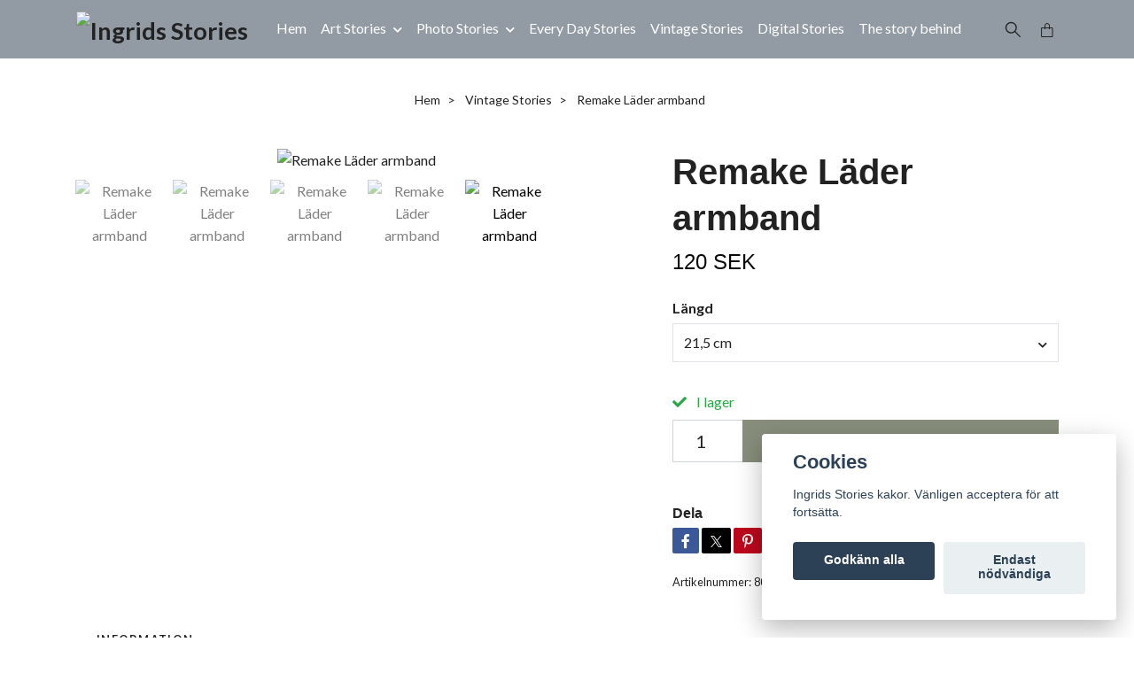

--- FILE ---
content_type: text/html; charset=utf-8
request_url: https://ingridsstories.se/vintage/remake-leather-bracelet
body_size: 12186
content:
<!DOCTYPE html>
<html class="no-javascript" lang="sv">
<head><meta property="ix:host" content="cdn.quickbutik.com/images"><meta http-equiv="Content-Type" content="text/html; charset=utf-8">
<title>Remake Läder armband - Ingrids Stories</title>
<meta name="author" content="Quickbutik">
<meta name="description" content="Läder armband tillverkat av återvunnit läderbälte:Längd: &amp;nbsp;21,5 cm &amp;nbsp;(8,46&quot;) | &amp;nbsp;23,5 cm (9,25&quot;)Bredd: 3,1 cm (1,22&quot;)&amp;nbsp;Övrigt: Trycknapp i matt ">
<meta property="og:description" content="Läder armband tillverkat av återvunnit läderbälte:Längd: &amp;nbsp;21,5 cm &amp;nbsp;(8,46&quot;) | &amp;nbsp;23,5 cm (9,25&quot;)Bredd: 3,1 cm (1,22&quot;)&amp;nbsp;Övrigt: Trycknapp i matt ">
<meta property="og:title" content="Remake Läder armband - Ingrids Stories">
<meta property="og:url" content="https://ingridsstories.se/vintage/remake-leather-bracelet">
<meta property="og:site_name" content="Ingrids Stories">
<meta property="og:type" content="website">
<meta property="og:image" content="https://cdn.quickbutik.com/images/28487K/products/61ec7b5fe2954.jpeg?format=webp">
<meta property="twitter:card" content="summary">
<meta property="twitter:title" content="Ingrids Stories">
<meta property="twitter:description" content="Läder armband tillverkat av återvunnit läderbälte:Längd: &amp;nbsp;21,5 cm &amp;nbsp;(8,46&quot;) | &amp;nbsp;23,5 cm (9,25&quot;)Bredd: 3,1 cm (1,22&quot;)&amp;nbsp;Övrigt: Trycknapp i matt ">
<meta property="twitter:image" content="https://cdn.quickbutik.com/images/28487K/products/61ec7b5fe2954.jpeg?format=webp">
<meta name="viewport" content="width=device-width, initial-scale=1, maximum-scale=1">
<link rel="preconnect" href="https://fonts.gstatic.com" crossorigin>
<script>document.documentElement.classList.remove('no-javascript');</script><!-- Vendor Assets --><link rel="stylesheet" href="https://use.fontawesome.com/releases/v5.15.4/css/all.css">
<link href="https://storage.quickbutik.com/templates/nova/css/assets.min.css?48667" rel="stylesheet">
<!-- Theme Stylesheet --><link href="https://storage.quickbutik.com/templates/nova/css/theme-main.css?48667" rel="stylesheet">
<link href="https://storage.quickbutik.com/stores/28487K/templates/nova/css/theme-sub.css?48667" rel="stylesheet">
<link href="https://storage.quickbutik.com/stores/28487K/templates/nova/css/custom.css?48667" rel="stylesheet">
<!-- Google Fonts --><link href="//fonts.googleapis.com/css?family=Lato:400,700%7C" rel="stylesheet" type="text/css"  media="all" /><!-- Favicon--><link rel="icon" type="image/png" href="https://cdn.quickbutik.com/images/28487K/templates/nova/assets/favicon.png?s=48667&auto=format">
<link rel="canonical" href="https://ingridsstories.se/vintage/remake-leather-bracelet">
<!-- Tweaks for older IEs--><!--[if lt IE 9]>
      <script src="https://oss.maxcdn.com/html5shiv/3.7.3/html5shiv.min.js"></script>
      <script src="https://oss.maxcdn.com/respond/1.4.2/respond.min.js"></script
    ><![endif]--><script src="https://cdnjs.cloudflare.com/ajax/libs/imgix.js/4.0.0/imgix.min.js" integrity="sha512-SlmYBg9gVVpgcGsP+pIUgFnogdw1rs1L8x+OO3aFXeZdYgTYlFlyBV9hTebE6OgqCTDEjfdUEhcuWBsZ8LWOZA==" crossorigin="anonymous" referrerpolicy="no-referrer"></script><meta property="ix:useHttps" content="true">
	<meta name="google-site-verification" content="kboj2BcBRMsL8tPGH4qAzgBexRzay3TBNMamyfg28XM" />
<style>.hide { display: none; }</style>
<script type="text/javascript" defer>document.addEventListener('DOMContentLoaded', () => {
    document.body.setAttribute('data-qb-page', 'product');
});</script><script src="/assets/shopassets/cookieconsent/cookieconsent.js?v=230"></script>
<style>
    html.force--consent,
    html.force--consent body{
        height: auto!important;
        width: 100vw!important;
    }
</style>

    <script type="text/javascript">
    var qb_cookieconsent = initCookieConsent();
    var qb_cookieconsent_blocks = [{"title":"Cookies","description":"Ingrids Stories kakor.&nbsp;V\u00e4nligen acceptera f\u00f6r att forts\u00e4tta."},{"title":"N\u00f6dv\u00e4ndiga cookies *","description":"Dessa cookies \u00e4r n\u00f6dv\u00e4ndiga f\u00f6r att butiken ska fungera korrekt och g\u00e5r inte att st\u00e4nga av utan att beh\u00f6va l\u00e4mna denna webbplats. De anv\u00e4nds f\u00f6r att funktionalitet som t.ex. varukorg, skapa ett konto och annat ska fungera korrekt.","toggle":{"value":"basic","enabled":true,"readonly":true}},{"title":"Statistik och prestanda","description":"Dessa cookies g\u00f6r att vi kan r\u00e4kna bes\u00f6k och trafik och d\u00e4rmed ta reda p\u00e5 saker som vilka sidor som \u00e4r mest popul\u00e4ra och hur bes\u00f6karna r\u00f6r sig p\u00e5 v\u00e5r webbplats. All information som samlas in genom dessa cookies \u00e4r sammanst\u00e4lld, vilket inneb\u00e4r att den \u00e4r anonym. Om du inte till\u00e5ter dessa cookies kan vi inte ge dig en lika skr\u00e4ddarsydd upplevelse.","toggle":{"value":"analytics","enabled":false,"readonly":false}},{"title":"Marknadsf\u00f6ring","description":"Dessa cookies st\u00e4lls in via v\u00e5r webbplats av v\u00e5ra annonseringspartner f\u00f6r att skapa en profil f\u00f6r dina intressen och visa relevanta annonser p\u00e5 andra webbplatser. De lagrar inte direkt personlig information men kan identifiera din webbl\u00e4sare och internetenhet. Om du inte till\u00e5ter dessa cookies kommer du att uppleva mindre riktad reklam.","toggle":{"value":"marketing","enabled":false,"readonly":false}}];
</script>
</head>
<body>
 
    <header class="header">
<!-- Section: Top Bar-->
<div data-qb-area="top" data-qb-element="" class="top-bar py-1 d-none text-sm">
  <div class="container">
    <div class="row align-items-center top-bar-height">
      <div class="col-12 col-lg-auto">

        <ul class="row mb-0 justify-content-center justify-content-lg-start list-unstyled">

          <!-- Component: Language Dropdown-->

          <!-- Component: Tax Dropdown-->
          <li class="col-auto">
            <div class="dropdown px-3">
              <a id="taxDropdown" href="#" data-toggle="dropdown" data-display="static" aria-haspopup="true"
                aria-expanded="false" class="dropdown-toggle topbar-link">
                Inkl. moms
              </a>

              <div aria-labelledby="taxDropdown" class="dropdown-menu dropdown-menu-left">
                <a class="taxlink dropdown-item" title="Priser är exkl. moms. Klicka för att växla om till inkl. moms."
                  href="?tax-reverse">
                  Exkl. moms
                </a>
              </div>

            </div>
          </li>


          <!-- Currency Dropdown-->

        </ul>

      </div>
      
         
      <div data-qb-element="use_paymentontop" class="col d-none d-lg-block pl-0 text-lg-right">
          <img class="icon-payment px-2 my-2 col" src="/assets/shopassets/paylogos/payment-klarna-white.svg" alt="Payment with Klarna" />
        </div>
       
      
      <!-- Component: Top information -->

    </div>
  </div>
</div>
<!-- /Section: Top Bar -->

<!-- Section: Header variant -->
<!-- Section: Main Header -->
<nav
  data-qb-area="header" data-qb-element=""
  class="navbar-expand-lg navbar-position navbar-light py-0 header-bgcolor " style="background-color: #929ba4 !important;">
  <div class="container">
    <div class="row">
      <div class="navbar col-12 justify-content-between py-0">
        <div class="list-inline-item order-0 d-lg-none col p-0">
          <a href="#" data-toggle="modal" data-target="#sidebarLeft" class="color-text-base header-textcolor">
            <svg class="svg-icon navbar-icon header-textcolor mainmenu-icon">
              <use xlink:href="#menu-hamburger-1"></use>
            </svg>
          </a>
        </div>
        
        <div class="col col-6 col-lg-auto m-0 p-0 order-1 order-lg-2 text-center">
          <a data-qb-element="use_logo" href="https://ingridsstories.se" title="Ingrids Stories"
            class="navbar-brand text-center text-md-left py-2 px-0">
            
            <img alt="Ingrids Stories" class="img-fluid img-logo" srcset="https://cdn.quickbutik.com/images/28487K/templates/nova/assets/logo.png?s=48667&auto=format&dpr=1 1x, https://cdn.quickbutik.com/images/28487K/templates/nova/assets/logo.png?s=48667&auto=format&dpr=2 2x, https://cdn.quickbutik.com/images/28487K/templates/nova/assets/logo.png?s=48667&auto=format&dpr=3 3x" src="https://cdn.quickbutik.com/images/28487K/templates/nova/assets/logo.png?s=48667&auto=format">
          </a>
        </div>
        
        <ul class="order-2 col navbar-bg mainmenu_font_size d-none d-lg-block navbar-nav d-none d-lg-flex mt-lg-0 py-3 flex-wrap justify-content-center px-0 lh-1-5">
      <li class="nav-item ">
        <a href="/" title="Hem" class="nav-link pl-0 ">Hem</a>
      </li>
      <li class="nav-item has-dropdown position-relative   on-hover ">
        <a href="/art-stories" aria-haspopup="true" aria-expanded="false" class="nav-link dropdown-toggle pl-0">Art Stories</a>
        
        <ul class="dropdown-menu dropdown-menu-first" aria-labelledby="firstmenu">

          <li><a class="dropdown-item " href="/art-stories/orginal">Orginalkonst</a></li>


          <li><a class="dropdown-item " href="/art-stories/vepor">Bonader</a></li>


          <li><a class="dropdown-item " href="/art-stories/grafik">Grafik</a></li>


          <li><a class="dropdown-item " href="/art-stories/artprints">Art Prints</a></li>


        </ul>
      </li>
      <li class="nav-item has-dropdown position-relative   on-hover ">
        <a href="/photo-stories" aria-haspopup="true" aria-expanded="false" class="nav-link dropdown-toggle pl-0">Photo Stories</a>
        
        <ul class="dropdown-menu dropdown-menu-first" aria-labelledby="firstmenu">

          <li><a class="dropdown-item " href="/photo-prints">Fine Art Photo</a></li>


          <li><a class="dropdown-item " href="/photo-prints/photo-cards">Photo Cards</a></li>


          <li><a class="dropdown-item " href="/poster-stories">Posters</a></li>


        </ul>
      </li>
      <li class="nav-item ">
        <a href="/every-day-stories" title="Every Day Stories" class="nav-link pl-0 ">Every Day Stories</a>
      </li>
      <li class="nav-item ">
        <a href="/vintage" title="Vintage Stories" class="nav-link pl-0 ">Vintage Stories</a>
      </li>
      <li class="nav-item ">
        <a href="/digitala-produkter" title="Digital Stories" class="nav-link pl-0 ">Digital Stories</a>
      </li>
      <li class="nav-item ">
        <a href="/sidor/the-story-behind" title="The story behind" class="nav-link pl-0 ">The story behind</a>
      </li>
    </ul>
        
        <ul class="list-inline order-2 order-lg-3 mb-0 text-right col col-lg-auto p-0 d-flex align-items-center justify-content-end">
          <li data-qb-element="header_showsearch" class="list-inline-item d-lg-inline-block d-none mr-2">
            <a href="#" id="headertwo_searchicon" class="p-0 d-flex align-items-center color-text-base header-textcolor mr-2">
              <svg class="svg-icon navbar-icon color-text-base header-textcolor" style="height: 22px; width: 22px;">
                <use xlink:href="#search-1"></use>
              </svg>
            </a>
          </li>
          
          
           <li data-qb-element="icon_cart1" class="list-inline-item">
            <a href="#" data-toggle="modal" data-target="#sidebarCart"
              class="position-relative text-hover-primary align-items-center qs-cart-view">
              <svg class="svg-icon navbar-icon color-text-base header-textcolor">
                <use xlink:href="#paper-bag-1"></use>
              </svg>
              <div class="navbar-icon-badge icon-count primary-bg basket-count-items icon-count-hidden">0</div>
              <span class="d-none d-sm-inline color-text-base header-textcolor">
                </span>
            </a>
          </li>
          
        </ul>
          
      </div>
        <form action="/shop/search" id="headertwo_searchinput" method="get"
          class="order-lg-1 my-lg-0 flex-grow-1 col-4 top-searchbar-variation3 mw-100 text-center mx-auto px-2 pb-4" style="display: none">
          <div class="search-wrapper input-group">
            <input type="text" name="s" placeholder="Sök produkt" aria-label="Search"
              aria-describedby="button-search-desktop" class="form-control pl-3 border-0" />
            <div class="input-group-append ml-0">
              <button id="button-search-desktop" type="submit" class="btn py-0 border-0 header-textcolor">
                Sök
              </button>
            </div>
          </div>
        </form>
    </div>
    
  </div>
</nav>
<!-- /Section: Main Header -->
<!-- Section: Header variant -->

<!-- Section: Main Menu -->
<div id="sidebarLeft" tabindex="-1" role="dialog" aria-hidden="true" class="modal fade modal-left">
  <div role="document" class="modal-dialog">
    <div class="modal-content">
      <div class="modal-header pb-0 border-0 d-block">
        <div class="row">
        <form action="/shop/search" method="get" class="col d-lg-flex w-100 my-lg-0 mb-2 pt-1">
          <div class="search-wrapper input-group">
            <input type="text" name="s" placeholder="Sök produkt" aria-label="Search"
              aria-describedby="button-search" class="form-control pl-3 border-0 mobile-search" />
            <div class="input-group-append ml-0">
              <button id="button-search" type="submit" class="btn py-0 btn-underlined border-0">
                <svg class="svg-icon navbar-icon">
                  <use xlink:href="#search-1"></use>
                </svg>
              </button>
            </div>
          </div>
        </form>
        <button type="button" data-dismiss="modal" aria-label="Close" class="close col-auto close-rotate p-0 m-0">
          <svg class="svg-icon w-3rem h-3rem svg-icon-light align-middle">
            <use xlink:href="#close-1"></use>
          </svg>
        </button>
        </div>
      </div>
      <div class="modal-body pt-0">
        <div class="px-2 pb-5">

          <ul class="nav flex-column mb-5">
            <li class="nav-item ">
              <a href="/" title="Hem" class="nav-link mobile-nav-link pl-0">Hem</a>
            </li>



            <li class="nav-item dropdown">

              <a href="/art-stories" data-toggle="collapse" data-target="#cat5" aria-haspopup="true"
                aria-expanded="false"
                class="nav-link mobile-nav-link pl-0 mobile-dropdown-toggle dropdown-toggle">Art Stories</a>

              <div id="cat5" class="collapse">
                <ul class="nav flex-column ml-3">
                  <li class="nav-item">
                    <a class="nav-link mobile-nav-link pl-0 show-all" href="/art-stories" title="Art Stories">Visa alla i Art Stories</a>
                  </li>

                  <li class="nav-item">
                    <a href="/art-stories/orginal" class="nav-link mobile-nav-link pl-0 ">Orginalkonst</a>
                  </li>



                  <li class="nav-item">
                    <a href="/art-stories/vepor" class="nav-link mobile-nav-link pl-0 ">Bonader</a>
                  </li>



                  <li class="nav-item">
                    <a href="/art-stories/grafik" class="nav-link mobile-nav-link pl-0 ">Grafik</a>
                  </li>



                  <li class="nav-item">
                    <a href="/art-stories/artprints" class="nav-link mobile-nav-link pl-0 ">Art Prints</a>
                  </li>



                </ul>
              </div>
            </li>



            <li class="nav-item dropdown">

              <a href="/photo-stories" data-toggle="collapse" data-target="#cat12" aria-haspopup="true"
                aria-expanded="false"
                class="nav-link mobile-nav-link pl-0 mobile-dropdown-toggle dropdown-toggle">Photo Stories</a>

              <div id="cat12" class="collapse">
                <ul class="nav flex-column ml-3">
                  <li class="nav-item">
                    <a class="nav-link mobile-nav-link pl-0 show-all" href="/photo-stories" title="Photo Stories">Visa alla i Photo Stories</a>
                  </li>

                  <li class="nav-item">
                    <a href="/photo-prints" class="nav-link mobile-nav-link pl-0 ">Fine Art Photo</a>
                  </li>



                  <li class="nav-item">
                    <a href="/photo-prints/photo-cards" class="nav-link mobile-nav-link pl-0 ">Photo Cards</a>
                  </li>



                  <li class="nav-item">
                    <a href="/poster-stories" class="nav-link mobile-nav-link pl-0 ">Posters</a>
                  </li>



                </ul>
              </div>
            </li>


            <li class="nav-item ">
              <a href="/every-day-stories" title="Every Day Stories" class="nav-link mobile-nav-link pl-0">Every Day Stories</a>
            </li>


            <li class="nav-item ">
              <a href="/vintage" title="Vintage Stories" class="nav-link mobile-nav-link pl-0">Vintage Stories</a>
            </li>


            <li class="nav-item ">
              <a href="/digitala-produkter" title="Digital Stories" class="nav-link mobile-nav-link pl-0">Digital Stories</a>
            </li>


            <li class="nav-item ">
              <a href="/sidor/the-story-behind" title="The story behind" class="nav-link mobile-nav-link pl-0">The story behind</a>
            </li>



            <li class="nav-item">
              <a href="/shop/wishlist" class="nav-link mobile-nav-link text-hover-primary position-relative d-flex align-items-center">
                <svg class="svg-icon navbar-icon">
                  <use xlink:href="#heart-1"></use>
                </svg>
                <span class="nav-link pl-0">Önskelistan</span>
              </a>
            </li>


          </ul>
        </div>
      </div>
    </div>
  </div>
</div>
<!-- /Section: Main Menu -->
</header><!-- Sidebar Cart Modal-->
<div id="sidebarCart" tabindex="-1" role="dialog" class="modal fade modal-right cart-sidebar">
  <div role="document" class="modal-dialog">
    <div class="modal-content sidebar-cart-content">
      <div class="modal-header pb-0 border-0">
        <h3 class="ml-3 color-text-base">Varukorg</h3>
        <button type="button" data-dismiss="modal" aria-label="Stäng"
          class="close modal-close close-rotate">
          <svg class="svg-icon w-3rem h-3rem svg-icon-light align-middle">
            <use xlink:href="#close-1"></use>
          </svg>
        </button>
      </div>
      <div class="modal-body sidebar-cart-body">

        <!-- Cart messages -->
        <div class="qs-cart-message"></div>

        <!-- Empty cart snippet-->
        <!-- In case of empty cart - display this snippet + remove .d-none-->
        <div class="qs-cart-empty  text-center mb-5">
          <svg class="svg-icon w-3rem h-3rem svg-icon-light mb-4 opacity-7">
            <use xlink:href="#retail-bag-1"></use>
          </svg>
          <p>Din varukorg är tom, men det behöver den inte vara.</p>
        </div>

        <!-- Empty cart snippet end-->
        <div class="sidebar-cart-product-wrapper qs-cart-update">

          <div id="cartitem-clone" class="navbar-cart-product clone hide">
            <input type="hidden" class="navbar-cart-product-id" value="" />
            <div class="d-flex align-items-center">
              <a class="navbar-cart-product-url pr-2" href="#">
                <img loading="lazy" src="" alt="" class="navbar-cart-product-image img-fluid navbar-cart-product-image" />
              </a>
              <div class="flex-grow-1">
                <a href="#" class="navbar-cart-product-link color-text-base"></a>
                <strong class="navbar-cart-product-price product-price d-block text-sm"></strong>
                <div class="d-flex max-w-100px">
                  <div class="btn btn-items btn-items-decrease text-center">-</div>
                  <input type="text" value="1" class="navbar-cart-product-qty form-control text-center input-items" />
                  <div class="btn btn-items btn-items-increase text-center">+</div>
                </div>
              </div>
              <button class="qs-cart-delete btn" data-pid="">
                <svg class="svg-icon sidebar-cart-icon color-text-base opacity-7">
                  <use xlink:href="#bin-1"></use>
                </svg>
              </button>
            </div>
          </div>


        </div>
      </div>
      <div class="modal-footer sidebar-cart-footer shadow color-text-base">
        <div class="navbar-cart-discount-row w-100" style="display: none;">
          <div class="mt-3 mb-0">
            Rabatt:
            <span class="float-right navbar-cart-discount text-success">0,00 SEK</span>
          </div>
        </div>
        <div class="w-100">
          <h5 class="mb-2 mt-0 mb-lg-4">
            Total summa: 
            <span
              class="float-right navbar-cart-totals">0,00 SEK</span>
        </h5>   
        <a href="/cart/index" title="Till kassan" class="w-100">
            <button class="btn-height-large navbar-checkout-btn border-0 mb-2 mb-lg-2 btn btn-dark btn-block disabled">Till kassan</button>
        </a>
        <a href="#" data-dismiss="modal" class="btn btn-block color-text-base">Fortsätt att handla</a>

        </div>
      </div>
    </div>
  </div>
</div><div data-qb-area="header" data-qb-setting="use_breadcrumbs" class="container pt-0 pt-lg-4">
            <!-- Sidebar-->
            <nav class="breadcrumb p-0" aria-label="breadcrumbs mb-0"><ul class="breadcrumb mb-0 mx-auto justify-content-center">
<li class="breadcrumb-item ">
<a href="/" title="Hem">Hem</a>
</li>
<li class="breadcrumb-item ">
<a href="/vintage" title="Vintage Stories">Vintage Stories</a>
</li>
<li class="breadcrumb-item active">
Remake Läder armband
</li>
</ul></nav>
</div>
    <!-- Main Product Detail Content -->
<article data-qb-area="product" id="product" class="container py-0 py-lg-4" itemscope itemtype="http://schema.org/Product">
  
    <div class="row">
      <div class="col-lg-7 order-1">

        <!-- Container for ribbons -->
        <div class="position-relative product m-0" data-pid="62" style="left:-15px"><div></div></div>
        
        <div class="detail-carousel">
          <div id="detailSlider" class="swiper-container detail-slider photoswipe-gallery">
            <!-- Additional required wrapper-->
            <div class="swiper-wrapper">

              <!-- Slides-->
              <div class="swiper-slide qs-product-image246" data-thumb="https://cdn.quickbutik.com/images/28487K/products/61ec7b5fe2954.jpeg">
                <a href="https://cdn.quickbutik.com/images/28487K/products/61ec7b5fe2954.jpeg?auto=format&fit=max&max-w=1600&max-h=1200&dpr=1"
                  data-caption="Remake Läder armband"
                  data-toggle="photoswipe" data-width="1200" data-height="1200" class="btn btn-photoswipe">
                  <svg class="svg-icon svg-icon-heavy">
                    <use xlink:href="#expand-1"></use>
                  </svg></a>
                <div 
                  data-image="https://cdn.quickbutik.com/images/28487K/products/61ec7b5fe2954.jpeg?auto=format&fit=max&w=960&h=960&dpr=1">

                  <img loading="lazy" srcset="https://cdn.quickbutik.com/images/28487K/products/61ec7b5fe2954.jpeg?auto=format&fit=max&w=960&h=960&dpr=1 1x, https://cdn.quickbutik.com/images/28487K/products/61ec7b5fe2954.jpeg?auto=format&fit=max&w=1600&h=1200&dpr=2 2x"
                  src="https://cdn.quickbutik.com/images/28487K/products/61ec7b5fe2954.jpeg?auto=format&fit=max&max-w=960&max-h=960&dpr=1&auto=format"
                  alt="Remake Läder armband"
                  class="productpage-image img-fluid  h-max" />

                </div>
              </div>
              <!-- Slides-->
              <div class="swiper-slide qs-product-image322" data-thumb="https://cdn.quickbutik.com/images/28487K/products/626867e33c02c.jpeg">
                <a href="https://cdn.quickbutik.com/images/28487K/products/626867e33c02c.jpeg?auto=format&fit=max&max-w=1600&max-h=1200&dpr=1"
                  data-caption="Remake Läder armband"
                  data-toggle="photoswipe" data-width="1200" data-height="1200" class="btn btn-photoswipe">
                  <svg class="svg-icon svg-icon-heavy">
                    <use xlink:href="#expand-1"></use>
                  </svg></a>
                <div 
                  data-image="https://cdn.quickbutik.com/images/28487K/products/626867e33c02c.jpeg?auto=format&fit=max&w=960&h=960&dpr=1">

                  <img loading="lazy" srcset="https://cdn.quickbutik.com/images/28487K/products/626867e33c02c.jpeg?auto=format&fit=max&w=960&h=960&dpr=1 1x, https://cdn.quickbutik.com/images/28487K/products/626867e33c02c.jpeg?auto=format&fit=max&w=1600&h=1200&dpr=2 2x"
                  src="https://cdn.quickbutik.com/images/28487K/products/626867e33c02c.jpeg?auto=format&fit=max&max-w=960&max-h=960&dpr=1&auto=format"
                  alt="Remake Läder armband"
                  class="productpage-image img-fluid  h-max" />

                </div>
              </div>
              <!-- Slides-->
              <div class="swiper-slide qs-product-image563" data-thumb="https://cdn.quickbutik.com/images/28487K/products/6542400dd0728.jpeg">
                <a href="https://cdn.quickbutik.com/images/28487K/products/6542400dd0728.jpeg?auto=format&fit=max&max-w=1600&max-h=1200&dpr=1"
                  data-caption="Remake Läder armband"
                  data-toggle="photoswipe" data-width="1200" data-height="1200" class="btn btn-photoswipe">
                  <svg class="svg-icon svg-icon-heavy">
                    <use xlink:href="#expand-1"></use>
                  </svg></a>
                <div 
                  data-image="https://cdn.quickbutik.com/images/28487K/products/6542400dd0728.jpeg?auto=format&fit=max&w=960&h=960&dpr=1">

                  <img loading="lazy" srcset="https://cdn.quickbutik.com/images/28487K/products/6542400dd0728.jpeg?auto=format&fit=max&w=960&h=960&dpr=1 1x, https://cdn.quickbutik.com/images/28487K/products/6542400dd0728.jpeg?auto=format&fit=max&w=1600&h=1200&dpr=2 2x"
                  src="https://cdn.quickbutik.com/images/28487K/products/6542400dd0728.jpeg?auto=format&fit=max&max-w=960&max-h=960&dpr=1&auto=format"
                  alt="Remake Läder armband"
                  class="productpage-image img-fluid  h-max" />

                </div>
              </div>
              <!-- Slides-->
              <div class="swiper-slide qs-product-image564" data-thumb="https://cdn.quickbutik.com/images/28487K/products/6542400dddb5a.jpeg">
                <a href="https://cdn.quickbutik.com/images/28487K/products/6542400dddb5a.jpeg?auto=format&fit=max&max-w=1600&max-h=1200&dpr=1"
                  data-caption="Remake Läder armband"
                  data-toggle="photoswipe" data-width="1200" data-height="1200" class="btn btn-photoswipe">
                  <svg class="svg-icon svg-icon-heavy">
                    <use xlink:href="#expand-1"></use>
                  </svg></a>
                <div 
                  data-image="https://cdn.quickbutik.com/images/28487K/products/6542400dddb5a.jpeg?auto=format&fit=max&w=960&h=960&dpr=1">

                  <img loading="lazy" srcset="https://cdn.quickbutik.com/images/28487K/products/6542400dddb5a.jpeg?auto=format&fit=max&w=960&h=960&dpr=1 1x, https://cdn.quickbutik.com/images/28487K/products/6542400dddb5a.jpeg?auto=format&fit=max&w=1600&h=1200&dpr=2 2x"
                  src="https://cdn.quickbutik.com/images/28487K/products/6542400dddb5a.jpeg?auto=format&fit=max&max-w=960&max-h=960&dpr=1&auto=format"
                  alt="Remake Läder armband"
                  class="productpage-image img-fluid  h-max" />

                </div>
              </div>
              <!-- Slides-->
              <div class="swiper-slide qs-product-image565" data-thumb="https://cdn.quickbutik.com/images/28487K/products/6542400dcbb34.jpeg">
                <a href="https://cdn.quickbutik.com/images/28487K/products/6542400dcbb34.jpeg?auto=format&fit=max&max-w=1600&max-h=1200&dpr=1"
                  data-caption="Remake Läder armband"
                  data-toggle="photoswipe" data-width="1200" data-height="1200" class="btn btn-photoswipe">
                  <svg class="svg-icon svg-icon-heavy">
                    <use xlink:href="#expand-1"></use>
                  </svg></a>
                <div 
                  data-image="https://cdn.quickbutik.com/images/28487K/products/6542400dcbb34.jpeg?auto=format&fit=max&w=960&h=960&dpr=1">

                  <img loading="lazy" srcset="https://cdn.quickbutik.com/images/28487K/products/6542400dcbb34.jpeg?auto=format&fit=max&w=960&h=960&dpr=1 1x, https://cdn.quickbutik.com/images/28487K/products/6542400dcbb34.jpeg?auto=format&fit=max&w=1600&h=1200&dpr=2 2x"
                  src="https://cdn.quickbutik.com/images/28487K/products/6542400dcbb34.jpeg?auto=format&fit=max&max-w=960&max-h=960&dpr=1&auto=format"
                  alt="Remake Läder armband"
                  class="productpage-image img-fluid  h-max" />

                </div>
              </div>
            </div>
          </div>

          <meta itemprop="image" content="https://cdn.quickbutik.com/images/28487K/products/61ec7b5fe2954.jpeg">
        </div>

        <!-- Thumbnails (only if more than one) -->
        <div data-swiper="#detailSlider" class="swiper-thumbs">
          
          <button class="swiper-thumb-item detail-thumb-item mb-3 active qs-product-image246"
            data-thumb="https://cdn.quickbutik.com/images/28487K/products/61ec7b5fe2954.jpeg">

            <img loading="lazy" srcset="https://cdn.quickbutik.com/images/28487K/products/61ec7b5fe2954.jpeg?auto=format&w=100&h=100&fit=fill&fill=solid&crop=entropy&dpr=1 1x, https://cdn.quickbutik.com/images/28487K/products/61ec7b5fe2954.jpeg?auto=format&w=100&h=100&fit=fill&fill=solid&crop=entropy&dpr=2 2x" src="https://cdn.quickbutik.com/images/28487K/products/61ec7b5fe2954.jpeg?auto=format&w=100&h=100&fit=fill&fill=solid&crop=entropy&dpr=1" alt="Remake Läder armband" class="img-fluid productpage-image" />
          </button>
          <button class="swiper-thumb-item detail-thumb-item mb-3 active qs-product-image322"
            data-thumb="https://cdn.quickbutik.com/images/28487K/products/626867e33c02c.jpeg">

            <img loading="lazy" srcset="https://cdn.quickbutik.com/images/28487K/products/626867e33c02c.jpeg?auto=format&w=100&h=100&fit=fill&fill=solid&crop=entropy&dpr=1 1x, https://cdn.quickbutik.com/images/28487K/products/626867e33c02c.jpeg?auto=format&w=100&h=100&fit=fill&fill=solid&crop=entropy&dpr=2 2x" src="https://cdn.quickbutik.com/images/28487K/products/626867e33c02c.jpeg?auto=format&w=100&h=100&fit=fill&fill=solid&crop=entropy&dpr=1" alt="Remake Läder armband" class="img-fluid productpage-image" />
          </button>
          <button class="swiper-thumb-item detail-thumb-item mb-3 active qs-product-image563"
            data-thumb="https://cdn.quickbutik.com/images/28487K/products/6542400dd0728.jpeg">

            <img loading="lazy" srcset="https://cdn.quickbutik.com/images/28487K/products/6542400dd0728.jpeg?auto=format&w=100&h=100&fit=fill&fill=solid&crop=entropy&dpr=1 1x, https://cdn.quickbutik.com/images/28487K/products/6542400dd0728.jpeg?auto=format&w=100&h=100&fit=fill&fill=solid&crop=entropy&dpr=2 2x" src="https://cdn.quickbutik.com/images/28487K/products/6542400dd0728.jpeg?auto=format&w=100&h=100&fit=fill&fill=solid&crop=entropy&dpr=1" alt="Remake Läder armband" class="img-fluid productpage-image" />
          </button>
          <button class="swiper-thumb-item detail-thumb-item mb-3 active qs-product-image564"
            data-thumb="https://cdn.quickbutik.com/images/28487K/products/6542400dddb5a.jpeg">

            <img loading="lazy" srcset="https://cdn.quickbutik.com/images/28487K/products/6542400dddb5a.jpeg?auto=format&w=100&h=100&fit=fill&fill=solid&crop=entropy&dpr=1 1x, https://cdn.quickbutik.com/images/28487K/products/6542400dddb5a.jpeg?auto=format&w=100&h=100&fit=fill&fill=solid&crop=entropy&dpr=2 2x" src="https://cdn.quickbutik.com/images/28487K/products/6542400dddb5a.jpeg?auto=format&w=100&h=100&fit=fill&fill=solid&crop=entropy&dpr=1" alt="Remake Läder armband" class="img-fluid productpage-image" />
          </button>
          <button class="swiper-thumb-item detail-thumb-item mb-3 active qs-product-image565"
            data-thumb="https://cdn.quickbutik.com/images/28487K/products/6542400dcbb34.jpeg">

            <img loading="lazy" srcset="https://cdn.quickbutik.com/images/28487K/products/6542400dcbb34.jpeg?auto=format&w=100&h=100&fit=fill&fill=solid&crop=entropy&dpr=1 1x, https://cdn.quickbutik.com/images/28487K/products/6542400dcbb34.jpeg?auto=format&w=100&h=100&fit=fill&fill=solid&crop=entropy&dpr=2 2x" src="https://cdn.quickbutik.com/images/28487K/products/6542400dcbb34.jpeg?auto=format&w=100&h=100&fit=fill&fill=solid&crop=entropy&dpr=1" alt="Remake Läder armband" class="img-fluid productpage-image" />
          </button>

        </div>

      </div>

      <div class="col-lg-5 pl-lg-4 order-2">
        <h1 itemprop="name">Remake Läder armband</h1>

        <div class="d-flex flex-column flex-sm-row align-items-sm-center justify-content-sm-between mb-4">
          <ul class="list-inline mb-2 mb-sm-0" data-qb-selector="product-price-container">
            <li class="list-inline-item h4 font-weight-light mb-0 product-price qs-product-price w-100">
              120 SEK</li>
          </ul>

          <div itemprop="offers" itemscope itemtype="http://schema.org/Offer">
            <meta itemprop="price" content="120.00">

            <meta itemprop="itemCondition" content="http://schema.org/NewCondition">
            <meta itemprop="priceCurrency" content="SEK">
            <link itemprop="availability"
              href="http://schema.org/InStock">
            <meta itemprop="url" content="https://ingridsstories.se/vintage/remake-leather-bracelet">
          </div>

          <meta itemprop="sku" content="802">

          <meta itemprop="brand" content="artbycost">

        </div>


        <div data-qb-setting="productpage_show_shortdesc" class="product_description product-description-wrapper">


        </div>


        <form class="qs-cart form" method="post">
          <input type="hidden" class="qs-cart-pid" value="62">
          <input type="hidden" class="qs-cart-price" value="120.00">

          <div>
            <div class="form-group">
              <div class="controls">
                <label class="form-label">Längd</label>
                <br />
                <select class="qs-cart-option form-control selectpicker" name="qs-cart-option"
                  data-style="btn-selectpicker">
                  <option value="39" data-name="21,5 cm">21,5 cm</option>
                  <option value="41" data-name="23,5 cm">23,5 cm</option>
                </select>
              </div>
            </div>
          </div>

          <!-- Product fields should be inserted here -->
          <div class="qs-product-fields"></div>

          <div>
            <div data-in-stock-text="I lager"
              data-out-of-stock-text=""
              data-combination-not-exist-text="Variant finns ej"
              class="product-current-stock-status text-success py-2">
              <i class="fa fa-check mr-2"></i>
              I lager
            </div>
          </div>


          <!-- Place amount input here if we're not to show it, for rounded corners bug -->

          <div class="input-group w-100 mb-4 addCart">
            <input data-qb-element="productpage_show_amount" name="qs-cart-qty" type="number" min="1" value="1" class="form-control form-control-lg detail-quantity qs-cart-qty" />
            <div class="input-group-append flex-grow-1">
          
              <button data-qb-element="product_ctabtn_text" name="checkout" data-unavailable-txt="Ej i lager" type="submit"
                class="btn product-btn-addcart btn-block qs-cart-submit qty-cart-submit btn-height-large">
                <i class="fa fa-shopping-cart mr-2"></i>Lägg i shoppingkorg
              </button>
          
            </div> 
          </div>

        </form>

        <div data-qb-element="productpage_show_socialshares" class="detail-option pt-4">
          <h6 class="detail-option-heading">Dela</h6>
          <ul class="list-unstyled">
            <li>
              <a href="https://www.facebook.com/sharer/sharer.php?u=https://ingridsstories.se/vintage/remake-leather-bracelet" target="_blank"
                class="text-hover-light social-share social-share-fb"><i class="fab fa-facebook-f"></i></a>
              <a href="https://twitter.com/share?text=Remake+L%C3%A4der+armband&url=https://ingridsstories.se/vintage/remake-leather-bracelet"
                target="_blank" class="text-hover-light social-share social-share-twitter">
                <svg xmlns="http://www.w3.org/2000/svg" style="position:relative; width:13px; height:13px; top:-1px" fill="none" viewBox="0 0 1200 1227">
                  <path fill="currentColor" d="M714.163 519.284 1160.89 0h-105.86L667.137 450.887 357.328 0H0l468.492 681.821L0 1226.37h105.866l409.625-476.152 327.181 476.152H1200L714.137 519.284h.026ZM569.165 687.828l-47.468-67.894-377.686-540.24h162.604l304.797 435.991 47.468 67.894 396.2 566.721H892.476L569.165 687.854v-.026Z"/>
                </svg></a>
              <a href="https://pinterest.com/pin/create/button/?url=https://ingridsstories.se/vintage/remake-leather-bracelet&media=?auto=format&description=Remake+L%C3%A4der+armband"
                target="_blank" class="text-hover-light social-share social-share-pinterest"><i
                  class="fab fa-pinterest-p"></i></a>
            </li>
          </ul>
        </div>


        <div data-qb-setting="productpage_show_sku" class="detail-option py-1">
          <small>Artikelnummer:</small>
          <small class="product-current-sku">802</small>
        </div>
        

      </div>
    </div>
    
    <!-- Product Description & Reviews & sections -->
    <section class="mt-4">
        <ul role="tablist" class="nav nav-tabs flex-sm-row">
          
          <!-- Description tab -->
          <li class="nav-item">
            <span
              data-qb-element="product_desc_text"
              data-toggle="tab" href="#description" role="tab"
              class="nav-link detail-nav-link ">
              Information
            </span>
          </li>

          <!-- Product Content Sections tabs -->

          <!-- Reviews tab -->

        </ul>
        <div class="tab-content py-4">

          <!-- Description tab -->
          <div id="description" role="tabpanel" class="tab-pane fade show active">
            <div class="row">
              <div class="col" itemprop="description" content="Läder armband tillverkat av återvunnit läderbälte:Längd: &amp;nbsp;21,5 cm &amp;nbsp;(8,46&quot;) | &amp;nbsp;23,5 cm (9,25&quot;)Bredd: 3,1 cm (1,22&quot;)&amp;nbsp;Övrigt: Trycknapp i matt ">
                <p>Läder armband tillverkat av återvunnit läderbälte:</p><p>Längd: &nbsp;21,5 cm &nbsp;(8,46") | &nbsp;23,5 cm (9,25")</p><p>Bredd: 3,1 cm (1,22")&nbsp;</p><p>Övrigt: Trycknapp i matt metall</p>
              </div>
            </div>
          </div>

          <!-- Product Content Sections tabs -->
          
          <!-- Reviews tab -->
          <div id="reviews" role="tabpanel" class="tab-pane fade">
            <div class="row mb-5">
              <div class="col">
                <div id="share"></div>
              </div>
            </div>
          </div>

        </div>
    </section>

  </article>











<div data-qb-element="productpage_rp_title" class="container">
  <hr data-content="Relaterade produkter" class="mt-6 hr-text text-lg font-weight-bold color-text-base" />
</div>

<div data-aos="fade-up" data-aos-delay="0">
  <section class="py-4 undefined">
    <div class="container">
      <div class="position-relative">
        <!-- Similar Items Slider-->
        <div data-qb-element="productpage_rp_max_count" class="swiper-container similar-slider">
          <div class="swiper-wrapper pb-5">
            
            <!-- similar item slide-->
            <div class="swiper-slide">
              <!-- product-->
              <div>
                <div class="product" data-pid="57">

                  <!-- Container for ribbons -->
                  <div class="position-relative" style=""></div>

                  <div class="product-image mb-2 mb-md-3">
                    <a href="/products/vintage-ceramic-vase" title="Retro Vaser">
                      <div class="product-swap-image product-swap-image-effect">
                        <img
                          loading="lazy"
                          srcset="https://cdn.quickbutik.com/images/28487K/products/63e95761d6d78.jpeg?w=250&h=250&fit=crop&auto=format&dpr=1 1x, https://cdn.quickbutik.com/images/28487K/products/63e95761d6d78.jpeg?w=250&h=250&fit=crop&auto=format&dpr=2 2x, https://cdn.quickbutik.com/images/28487K/products/63e95761d6d78.jpeg?w=250&h=250&fit=crop&auto=format&dpr=3 3x"
                          src="https://cdn.quickbutik.com/images/28487K/products/63e95761d6d78.jpeg?w=250&h=250&fit=crop&auto=format"
                          alt="Retro Vaser"
                          class="img-fluid product-swap-image-front mx-auto mw-100" />
                        <img
                          loading="lazy"
                          srcset="https://cdn.quickbutik.com/images/28487K/products/6502247c7766f.jpeg?w=250&h=250&fit=crop&auto=format&dpr=1 1x, https://cdn.quickbutik.com/images/28487K/products/6502247c7766f.jpeg?w=250&h=250&fit=crop&auto=format&dpr=2 2x, https://cdn.quickbutik.com/images/28487K/products/6502247c7766f.jpeg?w=250&h=250&fit=crop&auto=format&dpr=3 3x"
                          src="https://cdn.quickbutik.com/images/28487K/products/6502247c7766f.jpeg?w=250&h=250&fit=crop&auto=format"
                          alt="Retro Vaser" class="img-fluid product-swap-image-back mx-auto mw-100" />
                      </div>
                    </a>
                  </div>

                  <div class="position-relative">
                    <h3 class="text-base mb-1"><a class="color-text-base" href="/products/vintage-ceramic-vase">Retro Vaser</a></h3>

                    <!-- Reviews container -->
                    <div class="d-flex" data-qb-selector="product-apps-reviews-item-reviews"></div>

                    <span class="opacity-7 text-sm mr-1 text-soldout">Slut i lager</span>
                  </div>
                </div>
              </div>
              <!-- /product   -->
            </div>
            <!-- similar item slide-->
            <div class="swiper-slide">
              <!-- product-->
              <div>
                <div class="product" data-pid="77">

                  <!-- Container for ribbons -->
                  <div class="position-relative" style=""></div>

                  <div class="product-image mb-2 mb-md-3">
                    <a href="/vintage/bottle" title="Retro Kamera">
                      <div class="product-swap-image product-swap-image-effect">
                        <img
                          loading="lazy"
                          srcset="https://cdn.quickbutik.com/images/28487K/products/62759bb40a2ca.jpeg?w=250&h=250&fit=crop&auto=format&dpr=1 1x, https://cdn.quickbutik.com/images/28487K/products/62759bb40a2ca.jpeg?w=250&h=250&fit=crop&auto=format&dpr=2 2x, https://cdn.quickbutik.com/images/28487K/products/62759bb40a2ca.jpeg?w=250&h=250&fit=crop&auto=format&dpr=3 3x"
                          src="https://cdn.quickbutik.com/images/28487K/products/62759bb40a2ca.jpeg?w=250&h=250&fit=crop&auto=format"
                          alt="Retro Kamera"
                          class="img-fluid product-swap-image-front mx-auto mw-100" />
                        <img
                          loading="lazy"
                          srcset="https://cdn.quickbutik.com/images/28487K/products/62759cb73a68e.jpeg?w=250&h=250&fit=crop&auto=format&dpr=1 1x, https://cdn.quickbutik.com/images/28487K/products/62759cb73a68e.jpeg?w=250&h=250&fit=crop&auto=format&dpr=2 2x, https://cdn.quickbutik.com/images/28487K/products/62759cb73a68e.jpeg?w=250&h=250&fit=crop&auto=format&dpr=3 3x"
                          src="https://cdn.quickbutik.com/images/28487K/products/62759cb73a68e.jpeg?w=250&h=250&fit=crop&auto=format"
                          alt="Retro Kamera" class="img-fluid product-swap-image-back mx-auto mw-100" />
                      </div>
                    </a>
                  </div>

                  <div class="position-relative">
                    <h3 class="text-base mb-1"><a class="color-text-base" href="/vintage/bottle">Retro Kamera</a></h3>

                    <!-- Reviews container -->
                    <div class="d-flex" data-qb-selector="product-apps-reviews-item-reviews"></div>

                    <span class="opacity-7 text-sm mr-1 text-soldout">Slut i lager</span>
                  </div>
                </div>
              </div>
              <!-- /product   -->
            </div>
            <!-- similar item slide-->
            <div class="swiper-slide">
              <!-- product-->
              <div>
                <div class="product" data-pid="95">

                  <!-- Container for ribbons -->
                  <div class="position-relative" style=""></div>

                  <div class="product-image mb-2 mb-md-3">
                    <a href="/vintage/old-iron" title="Retro Strykjärn">
                      <div class="product-swap-image product-swap-image-effect">
                        <img
                          loading="lazy"
                          srcset="https://cdn.quickbutik.com/images/28487K/products/63f64b01394e1.jpeg?w=250&h=250&fit=crop&auto=format&dpr=1 1x, https://cdn.quickbutik.com/images/28487K/products/63f64b01394e1.jpeg?w=250&h=250&fit=crop&auto=format&dpr=2 2x, https://cdn.quickbutik.com/images/28487K/products/63f64b01394e1.jpeg?w=250&h=250&fit=crop&auto=format&dpr=3 3x"
                          src="https://cdn.quickbutik.com/images/28487K/products/63f64b01394e1.jpeg?w=250&h=250&fit=crop&auto=format"
                          alt="Retro Strykjärn"
                          class="img-fluid product-swap-image-front mx-auto mw-100" />
                        <img
                          loading="lazy"
                          srcset="https://cdn.quickbutik.com/images/28487K/products/63f64aefd6e3c.jpeg?w=250&h=250&fit=crop&auto=format&dpr=1 1x, https://cdn.quickbutik.com/images/28487K/products/63f64aefd6e3c.jpeg?w=250&h=250&fit=crop&auto=format&dpr=2 2x, https://cdn.quickbutik.com/images/28487K/products/63f64aefd6e3c.jpeg?w=250&h=250&fit=crop&auto=format&dpr=3 3x"
                          src="https://cdn.quickbutik.com/images/28487K/products/63f64aefd6e3c.jpeg?w=250&h=250&fit=crop&auto=format"
                          alt="Retro Strykjärn" class="img-fluid product-swap-image-back mx-auto mw-100" />
                      </div>
                    </a>
                  </div>

                  <div class="position-relative">
                    <h3 class="text-base mb-1"><a class="color-text-base" href="/vintage/old-iron">Retro Strykjärn</a></h3>

                    <!-- Reviews container -->
                    <div class="d-flex" data-qb-selector="product-apps-reviews-item-reviews"></div>

                    <span class="product-price">199 SEK</span>
                  </div>
                </div>
              </div>
              <!-- /product   -->
            </div>
            <!-- similar item slide-->
            <div class="swiper-slide">
              <!-- product-->
              <div>
                <div class="product" data-pid="96">

                  <!-- Container for ribbons -->
                  <div class="position-relative" style=""></div>

                  <div class="product-image mb-2 mb-md-3">
                    <a href="/vintage/55-vintage-ceramic-bottle" title="Retro Stenkrus Flaska">
                      <div class="product-swap-image product-swap-image-effect">
                        <img
                          loading="lazy"
                          srcset="https://cdn.quickbutik.com/images/28487K/products/63f64ff716c26.jpeg?w=250&h=250&fit=crop&auto=format&dpr=1 1x, https://cdn.quickbutik.com/images/28487K/products/63f64ff716c26.jpeg?w=250&h=250&fit=crop&auto=format&dpr=2 2x, https://cdn.quickbutik.com/images/28487K/products/63f64ff716c26.jpeg?w=250&h=250&fit=crop&auto=format&dpr=3 3x"
                          src="https://cdn.quickbutik.com/images/28487K/products/63f64ff716c26.jpeg?w=250&h=250&fit=crop&auto=format"
                          alt="Retro Stenkrus Flaska"
                          class="img-fluid product-swap-image-front mx-auto mw-100" />
                        <img
                          loading="lazy"
                          srcset="https://cdn.quickbutik.com/images/28487K/products/63f64ff8c1b5d.jpeg?w=250&h=250&fit=crop&auto=format&dpr=1 1x, https://cdn.quickbutik.com/images/28487K/products/63f64ff8c1b5d.jpeg?w=250&h=250&fit=crop&auto=format&dpr=2 2x, https://cdn.quickbutik.com/images/28487K/products/63f64ff8c1b5d.jpeg?w=250&h=250&fit=crop&auto=format&dpr=3 3x"
                          src="https://cdn.quickbutik.com/images/28487K/products/63f64ff8c1b5d.jpeg?w=250&h=250&fit=crop&auto=format"
                          alt="Retro Stenkrus Flaska" class="img-fluid product-swap-image-back mx-auto mw-100" />
                      </div>
                    </a>
                  </div>

                  <div class="position-relative">
                    <h3 class="text-base mb-1"><a class="color-text-base" href="/vintage/55-vintage-ceramic-bottle">Retro Stenkrus Flaska</a></h3>

                    <!-- Reviews container -->
                    <div class="d-flex" data-qb-selector="product-apps-reviews-item-reviews"></div>

                    <span class="opacity-7 text-sm mr-1 text-soldout">Slut i lager</span>
                  </div>
                </div>
              </div>
              <!-- /product   -->
            </div>
          </div>
          <div class="swiper-pagination"> </div>
        </div>
        <div class="swiper-outside-nav align-with-products">
          <div class="similarPrev swiper-button-prev"></div>
          <div class="similarNext swiper-button-next"></div>
        </div>
      </div>
    </div>
  </section>
</div>
<!-- Section: Footer-->
<footer class="pt-4 pb-2">
  <!-- Main block - menus, subscribe form-->
  <div class="container">
                  

    <div class="row py-4">
      
      
      
      
      
      
      
      
      
      
       
      <div data-qb-area="footer" data-qb-element="contactinformation" class="col-12 col-lg">
        <a data-toggle="collapse" href="#footerMenu0" aria-expanded="false" aria-controls="footerMenu0"
          class="d-lg-none block-toggler my-3">Om Ingrids Stories<span
            class="block-toggler-icon"></span></a>
        <!-- Footer collapsible menu-->
        <div id="footerMenu0" class="expand-lg collapse">
          <h6 class="letter-spacing-1 mb-4 d-none d-lg-block">
            Om Ingrids Stories
          </h6>
          <ul class="list-unstyled text-sm pt-2 pt-lg-0">
            <li>Ingrid Stories är ett miljömedvetet företag som står för det småskaliga och unika. Hos Ingrids hittar du väggkonst, återbruk och vintage. Lär mer  <a href="https://ingridsstories.se/sidor/the-story-behind">här </a></li>
          </ul>
        </div>
      </div>
       
      
      
      
      
      
      
      
      
      
      
      
      
       
      <div data-qb-area="footer" data-qb-element="footermenu" class="col-12 col-lg">
        <a data-toggle="collapse" href="#footerMenu2" aria-expanded="false" aria-controls="footerMenu2"
          class="d-lg-none block-toggler my-3">Kundtjänst<span class="block-toggler-icon"></span>
        </a>
        <!-- Footer collapsible menu-->
        <div id="footerMenu2" class="expand-lg collapse">
          <h6 class="letter-spacing-1 mb-4 d-none d-lg-block">
            Kundtjänst
          </h6>
          <ul class="list-unstyled text-sm pt-2 pt-lg-0">
              <li class="mb-2">
                  <a class="opacity-hover-7 footer-textcolor"
                      href="/contact">Kontakt</a>
              </li>
              <li class="mb-2">
                  <a class="opacity-hover-7 footer-textcolor"
                      href="/sidor/60-terms-and-conditions">Köpvillkor</a>
              </li>
          </ul>
        </div>
      </div>
       
      
      
      
      
      
      
        
      
      
      
      
      
      
      
      
      
      
      
      
       
      <div data-qb-area="footer" data-qb-element="socialicons" class="col-12 col-lg">
        <a data-toggle="collapse" href="#footerMenu3" aria-expanded="false" aria-controls="footerMenu3"
          class="d-lg-none block-toggler my-3">Sociala medier<span
            class="block-toggler-icon"></span></a>
        <!-- Footer collapsible menu-->
        <div id="footerMenu3" class="expand-lg collapse">
          <h6 class="letter-spacing-1 mb-4 d-none d-lg-block">
            Sociala medier
          </h6>
          <ul class="list-unstyled text-sm pt-2 pt-lg-0">
 
            <li class="mb-2">
              <a href="https://www.instagram.com/ingrids.stories/?hl=sv" target="_blank"
                class="opacity-hover-7 footer-textcolor"><i class="fab fa-instagram"></i> Instagram</a>
            </li>
                          </ul>
        </div>
      </div>
       
      
      
      
      
      
      
      
      
      
      
    </div>
    <div class="row">
      
      <!-- Copyright section of the footer-->
      <div class="col-12 py-4">
        <div class="row align-items-center text-sm">
          <div class="d-lg-flex col-lg-auto order-2 order-lg-1">
            <p class="mb-lg-0 text-center text-lg-left mt-3 mt-lg-0">
              &copy; 2026 Ingrids Stories
                        </div>

                     
          <div data-qb-area="footer" data-qb-element="paymethodicons" class="col-lg-auto order-lg-2 ml-lg-auto order-1">
            <div class="text-center text-lg-right">
              <img loading="lazy" class="icon-payment px-2 my-2 col"
                src="/assets/shopassets/paylogos/payment-klarna-white.svg" alt="Payment with Klarna" />
            </div>
          </div>
           
        </div>
      </div>
    </div>
  </div>
</footer>
<!-- /Section: Footer --><div tabindex="-1" role="dialog" aria-hidden="true" class="pswp">
      <div class="pswp__bg"></div>
      <div class="pswp__scroll-wrap">
        <div class="pswp__container">
          <div class="pswp__item"></div>
          <div class="pswp__item"></div>
          <div class="pswp__item"></div>
        </div>
        <div class="pswp__ui pswp__ui--hidden">
          <div class="pswp__top-bar">
            <div class="pswp__counter"></div>
            <button title="Close (Esc)" class="pswp__button pswp__button--close"></button>
            <button title="Share" class="pswp__button pswp__button--share"></button>
            <button title="Toggle fullscreen" class="pswp__button pswp__button--fs"></button>
            <button title="Zoom in/out" class="pswp__button pswp__button--zoom"></button>
            <!-- element will get class pswp__preloader--active when preloader is running-->
            <div class="pswp__preloader">
              <div class="pswp__preloader__icn">
                <div class="pswp__preloader__cut">
                  <div class="pswp__preloader__donut"></div>
                </div>
              </div>
            </div>
          </div>
          <div class="pswp__share-modal pswp__share-modal--hidden pswp__single-tap">
            <div class="pswp__share-tooltip"></div>
          </div>
          <button title="Previous (arrow left)" class="pswp__button pswp__button--arrow--left"></button>
          <button title="Next (arrow right)" class="pswp__button pswp__button--arrow--right"></button>
          <div class="pswp__caption">
            <div class="pswp__caption__center text-center"></div>
          </div>
        </div>
      </div>
    </div>
    <!-- Vendor script files --><script src="https://storage.quickbutik.com/templates/nova/js/assets.min.js?48667"></script><!-- Theme script --><script src="https://storage.quickbutik.com/templates/nova/js/qs_functions.js?48667"></script><script src="https://storage.quickbutik.com/templates/nova/js/theme.js?48667"></script><script type="text/javascript">var qs_options = [{"id":"23","product_id":"62","sku":"802a","qty":null,"price":"120 SEK","weight":"100","before_price":null,"image_id":"565","gtin":null,"supplier_sku":"artbycost","hidden":null,"allow_minusqty":null,"preorder":null,"min_purchase_quantity":null,"max_purchase_quantity":null,"preselected":null,"available":true,"ovalue_id_1_position":"2","ovalue_id_2_position":999,"ovalue_id_3_position":999,"ovalue_id_4_position":999,"ovalue_id_5_position":999,"position":"2","values_name":["21,5 cm"],"values_id":["39"],"options":["21,5 cm"],"option_1":"21,5 cm","title":"21,5 cm","price_raw":"120.00","before_price_raw":null},{"id":"22","product_id":"62","sku":"802b","qty":null,"price":"120 SEK","weight":null,"before_price":null,"image_id":"564","gtin":null,"supplier_sku":null,"hidden":null,"allow_minusqty":null,"preorder":null,"min_purchase_quantity":null,"max_purchase_quantity":null,"preselected":null,"available":true,"ovalue_id_1_position":"4","ovalue_id_2_position":999,"ovalue_id_3_position":999,"ovalue_id_4_position":999,"ovalue_id_5_position":999,"position":"4","values_name":["23,5 cm"],"values_id":["41"],"options":["23,5 cm"],"option_1":"23,5 cm","title":"23,5 cm","price_raw":"120.00","before_price_raw":null}];</script>
<script type="text/javascript">var qs_store_url = "https://ingridsstories.se";</script>
<script type="text/javascript">var qs_store_apps_data = {"location":"\/vintage\/remake-leather-bracelet","products":[],"product_id":"62","category_id":null,"category_name":"Vintage Stories","fetch":"fetch","order":null,"search":null,"recentPurchaseId":null,"product":{"title":"Remake L\u00e4der armband","price":"120 SEK","price_raw":"120.00","before_price":"0 SEK","hasVariants":true,"weight":"100","stock":false,"url":"\/vintage\/remake-leather-bracelet","preorder":false,"images":[{"url":"https:\/\/cdn.quickbutik.com\/images\/28487K\/products\/61ec7b5fe2954.jpeg","position":"1","title":"61ec7b5fe2954.jpeg","is_youtube_thumbnail":false},{"url":"https:\/\/cdn.quickbutik.com\/images\/28487K\/products\/626867e33c02c.jpeg","position":"2","title":"626867e33c02c.jpeg","is_youtube_thumbnail":false},{"url":"https:\/\/cdn.quickbutik.com\/images\/28487K\/products\/6542400dd0728.jpeg","position":"3","title":"6542400dd0728.jpeg","is_youtube_thumbnail":false},{"url":"https:\/\/cdn.quickbutik.com\/images\/28487K\/products\/6542400dddb5a.jpeg","position":"4","title":"6542400dddb5a.jpeg","is_youtube_thumbnail":false},{"url":"https:\/\/cdn.quickbutik.com\/images\/28487K\/products\/6542400dcbb34.jpeg","position":"5","title":"6542400dcbb34.jpeg","is_youtube_thumbnail":false}]}}; var qs_store_apps = [];</script>
<script>if (typeof qs_options !== "undefined") { qs_store_apps_data.variants = JSON.stringify(Array.isArray(qs_options) ? qs_options : []); }</script>
<script type="text/javascript">$.ajax({type:"POST",url:"https://ingridsstories.se/apps/fetch",async:!1,data:qs_store_apps_data, success:function(s){qs_store_apps=s}});</script>
<script type="text/javascript" src="/assets/qb_essentials.babel.js?v=20251006"></script><script>
    $('.mobile-search').click(function() {
      $('body').click(function(event) {
        var $target = $(event.target);
        
        if ($target.parents('.search-autocomplete-list').length == 0) {
          $('.search-autocomplete-list').hide();
        }
      });
    });
    
    $('#newsletter_form_startpage').submit(function(e){
        e.preventDefault();
        
        $.post('/shop/newsletter', $.param($(this).serializeArray()), function(data) {
            if(data.error) { 
                alert($('#newsletter_form_startpage').data('txt-error'));
            }else{
                alert($('#newsletter_form_startpage').data('txt-success'));
            }
        }, "json");
    });
    
    $('#newsletter_form').submit(function(e){
        e.preventDefault();
        
        $.post('/shop/newsletter', $.param($(this).serializeArray()), function(data) {
            if(data.error) { 
                alert($('#newsletter_form').data('txt-error'));
            }else{
                alert($('#newsletter_form').data('txt-success'));
            }
        }, "json");
    });
    </script><script type="text/javascript"> var recaptchaSiteKey="6Lc-2GcUAAAAAMXG8Lz5S_MpVshTUeESW6iJqK0_"; </script>
<script>
    qb_cookieconsent.run({
        current_lang: 'en',
        autoclear_cookies: true,
        cookie_expiration: 90,
        autoload_css: true,
        theme_css: '/assets/shopassets/cookieconsent/cookieconsent.css?v=231',
        languages: {
            en: {
                consent_modal: {
                    title: "Cookies",
                    description: 'Ingrids Stories kakor.&nbsp;Vänligen acceptera för att fortsätta.',
                    primary_btn: {
                        text: 'Godkänn alla',
                        role: 'accept_all'
                    },
                    secondary_btn: {
                        text: 'Endast nödvändiga',
                        role: 'accept_necessary'
                    }
                },
                settings_modal: {
                    title: 'Cookie inställningar',
                    save_settings_btn: "Spara",
                    accept_all_btn: "Godkänn alla",
                    cookie_table_headers: [
                        { col1: "Name" },
                        { col2: "Domain" },
                        { col3: "Expiration" },
                        { col4: "Description" }
                    ],
                    blocks: qb_cookieconsent_blocks
                }
            }
        },
        onAccept: function (cookie) {
            var event = new CustomEvent("QB_CookieConsentAccepted", {
                detail: {
                    cookie: cookie
                }
            });

            document.dispatchEvent(event);
        },
        onChange: function (cookie) {
            var event = new CustomEvent("QB_CookieConsentAccepted", {
                detail: {
                    cookie: cookie
                }
            });

            document.dispatchEvent(event);
        },
    });

</script>

    <script src="/assets/shopassets/misc/magicbean.js?v=1" data-shop-id="28487" data-url="https://magic-bean.services.quickbutik.com/v1/sow" data-site-section="1" data-key="e15d23feffe6aed98698809d585c9b7e" defer></script>
<script type="text/javascript">document.addEventListener("DOMContentLoaded", function() {
const viewProductEvent = new CustomEvent('view-product', {
                detail: {
                    id: '62',
                    name: 'Remake Läder armband',
                    currency: 'SEK',
                    price: '120.00'
                }
            });
            document.dispatchEvent(viewProductEvent);
});</script><script defer src="https://static.cloudflareinsights.com/beacon.min.js/vcd15cbe7772f49c399c6a5babf22c1241717689176015" integrity="sha512-ZpsOmlRQV6y907TI0dKBHq9Md29nnaEIPlkf84rnaERnq6zvWvPUqr2ft8M1aS28oN72PdrCzSjY4U6VaAw1EQ==" data-cf-beacon='{"rayId":"9bee1424b933994c","version":"2025.9.1","serverTiming":{"name":{"cfExtPri":true,"cfEdge":true,"cfOrigin":true,"cfL4":true,"cfSpeedBrain":true,"cfCacheStatus":true}},"token":"7a304e0c4e854d16bca3b20c50bbf8db","b":1}' crossorigin="anonymous"></script>
</body>
</html>
